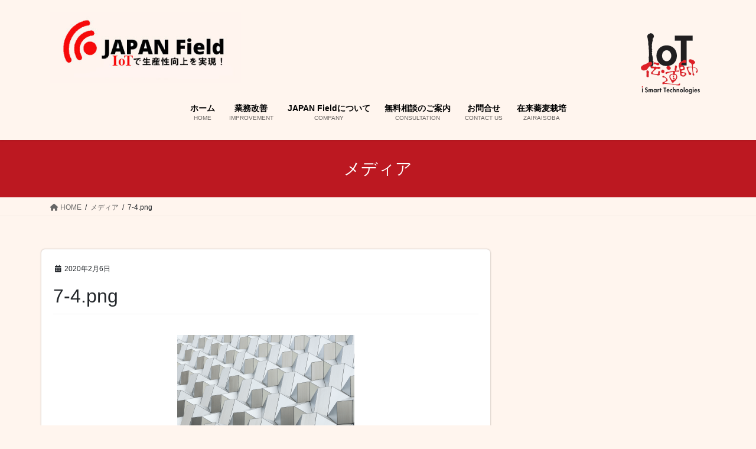

--- FILE ---
content_type: text/html; charset=UTF-8
request_url: https://japan-field.com/7-4-png/
body_size: 15083
content:
<!DOCTYPE html>
<html dir="ltr" lang="ja" prefix="og: https://ogp.me/ns#">
<head>
<meta charset="utf-8">
<meta http-equiv="X-UA-Compatible" content="IE=edge">
<meta name="viewport" content="width=device-width, initial-scale=1">
<!-- Google tag (gtag.js) --><script async src="https://www.googletagmanager.com/gtag/js?id=G-HP8ZXYSWT0"></script><script>window.dataLayer = window.dataLayer || [];function gtag(){dataLayer.push(arguments);}gtag('js', new Date());gtag('config', 'G-HP8ZXYSWT0');gtag('config', 'UA-162724143-1');</script>
<title>7-4.png | ジャパンフィールド</title>

		<!-- All in One SEO 4.9.3 - aioseo.com -->
	<meta name="description" content="BLOCK IAMGE" />
	<meta name="robots" content="max-snippet:-1, max-image-preview:large, max-video-preview:-1" />
	<meta name="author" content="mmsp"/>
	<link rel="canonical" href="https://japan-field.com/7-4-png/" />
	<meta name="generator" content="All in One SEO (AIOSEO) 4.9.3" />
		<meta property="og:locale" content="ja_JP" />
		<meta property="og:site_name" content="ジャパンフィールド | DXと業務改善のエキスパート" />
		<meta property="og:type" content="article" />
		<meta property="og:title" content="7-4.png | ジャパンフィールド" />
		<meta property="og:url" content="https://japan-field.com/7-4-png/" />
		<meta property="article:published_time" content="2020-02-05T15:55:54+00:00" />
		<meta property="article:modified_time" content="2020-04-03T12:27:28+00:00" />
		<meta name="twitter:card" content="summary" />
		<meta name="twitter:title" content="7-4.png | ジャパンフィールド" />
		<script type="application/ld+json" class="aioseo-schema">
			{"@context":"https:\/\/schema.org","@graph":[{"@type":"BreadcrumbList","@id":"https:\/\/japan-field.com\/7-4-png\/#breadcrumblist","itemListElement":[{"@type":"ListItem","@id":"https:\/\/japan-field.com#listItem","position":1,"name":"\u30db\u30fc\u30e0","item":"https:\/\/japan-field.com","nextItem":{"@type":"ListItem","@id":"https:\/\/japan-field.com\/7-4-png\/#listItem","name":"7-4.png"}},{"@type":"ListItem","@id":"https:\/\/japan-field.com\/7-4-png\/#listItem","position":2,"name":"7-4.png","previousItem":{"@type":"ListItem","@id":"https:\/\/japan-field.com#listItem","name":"\u30db\u30fc\u30e0"}}]},{"@type":"ItemPage","@id":"https:\/\/japan-field.com\/7-4-png\/#itempage","url":"https:\/\/japan-field.com\/7-4-png\/","name":"7-4.png | \u30b8\u30e3\u30d1\u30f3\u30d5\u30a3\u30fc\u30eb\u30c9","description":"BLOCK IAMGE","inLanguage":"ja","isPartOf":{"@id":"https:\/\/japan-field.com\/#website"},"breadcrumb":{"@id":"https:\/\/japan-field.com\/7-4-png\/#breadcrumblist"},"author":{"@id":"https:\/\/japan-field.com\/author\/mmsp\/#author"},"creator":{"@id":"https:\/\/japan-field.com\/author\/mmsp\/#author"},"datePublished":"2020-02-06T00:55:54+09:00","dateModified":"2020-04-03T21:27:28+09:00"},{"@type":"Person","@id":"https:\/\/japan-field.com\/#person","name":"mmsp"},{"@type":"Person","@id":"https:\/\/japan-field.com\/author\/mmsp\/#author","url":"https:\/\/japan-field.com\/author\/mmsp\/","name":"mmsp"},{"@type":"WebSite","@id":"https:\/\/japan-field.com\/#website","url":"https:\/\/japan-field.com\/","name":"\u30b8\u30e3\u30d1\u30f3\u30d5\u30a3\u30fc\u30eb\u30c9","description":"DX\u3068\u696d\u52d9\u6539\u5584\u306e\u30a8\u30ad\u30b9\u30d1\u30fc\u30c8","inLanguage":"ja","publisher":{"@id":"https:\/\/japan-field.com\/#person"}}]}
		</script>
		<!-- All in One SEO -->

<link rel="alternate" type="application/rss+xml" title="ジャパンフィールド &raquo; フィード" href="https://japan-field.com/feed/" />
<link rel="alternate" type="application/rss+xml" title="ジャパンフィールド &raquo; コメントフィード" href="https://japan-field.com/comments/feed/" />
<link rel="alternate" title="oEmbed (JSON)" type="application/json+oembed" href="https://japan-field.com/wp-json/oembed/1.0/embed?url=https%3A%2F%2Fjapan-field.com%2F7-4-png%2F" />
<link rel="alternate" title="oEmbed (XML)" type="text/xml+oembed" href="https://japan-field.com/wp-json/oembed/1.0/embed?url=https%3A%2F%2Fjapan-field.com%2F7-4-png%2F&#038;format=xml" />
<meta name="description" content="BLOCK IAMGE" /><style id='wp-img-auto-sizes-contain-inline-css' type='text/css'>
img:is([sizes=auto i],[sizes^="auto," i]){contain-intrinsic-size:3000px 1500px}
/*# sourceURL=wp-img-auto-sizes-contain-inline-css */
</style>
<link rel='stylesheet' id='vkExUnit_common_style-css' href='https://japan-field.com/wp-content/plugins/vk-all-in-one-expansion-unit/assets/css/vkExUnit_style.css?ver=9.113.0.1' type='text/css' media='all' />
<style id='vkExUnit_common_style-inline-css' type='text/css'>
.grecaptcha-badge{bottom: 85px !important;}
:root {--ver_page_top_button_url:url(https://japan-field.com/wp-content/plugins/vk-all-in-one-expansion-unit/assets/images/to-top-btn-icon.svg);}@font-face {font-weight: normal;font-style: normal;font-family: "vk_sns";src: url("https://japan-field.com/wp-content/plugins/vk-all-in-one-expansion-unit/inc/sns/icons/fonts/vk_sns.eot?-bq20cj");src: url("https://japan-field.com/wp-content/plugins/vk-all-in-one-expansion-unit/inc/sns/icons/fonts/vk_sns.eot?#iefix-bq20cj") format("embedded-opentype"),url("https://japan-field.com/wp-content/plugins/vk-all-in-one-expansion-unit/inc/sns/icons/fonts/vk_sns.woff?-bq20cj") format("woff"),url("https://japan-field.com/wp-content/plugins/vk-all-in-one-expansion-unit/inc/sns/icons/fonts/vk_sns.ttf?-bq20cj") format("truetype"),url("https://japan-field.com/wp-content/plugins/vk-all-in-one-expansion-unit/inc/sns/icons/fonts/vk_sns.svg?-bq20cj#vk_sns") format("svg");}
.veu_promotion-alert__content--text {border: 1px solid rgba(0,0,0,0.125);padding: 0.5em 1em;border-radius: var(--vk-size-radius);margin-bottom: var(--vk-margin-block-bottom);font-size: 0.875rem;}/* Alert Content部分に段落タグを入れた場合に最後の段落の余白を0にする */.veu_promotion-alert__content--text p:last-of-type{margin-bottom:0;margin-top: 0;}
/*# sourceURL=vkExUnit_common_style-inline-css */
</style>
<style id='wp-emoji-styles-inline-css' type='text/css'>

	img.wp-smiley, img.emoji {
		display: inline !important;
		border: none !important;
		box-shadow: none !important;
		height: 1em !important;
		width: 1em !important;
		margin: 0 0.07em !important;
		vertical-align: -0.1em !important;
		background: none !important;
		padding: 0 !important;
	}
/*# sourceURL=wp-emoji-styles-inline-css */
</style>
<link rel='stylesheet' id='wp-block-library-css' href='https://japan-field.com/wp-includes/css/dist/block-library/style.min.css?ver=6.9' type='text/css' media='all' />
<style id='wp-block-library-inline-css' type='text/css'>
.vk-cols--reverse{flex-direction:row-reverse}.vk-cols--hasbtn{margin-bottom:0}.vk-cols--hasbtn>.row>.vk_gridColumn_item,.vk-cols--hasbtn>.wp-block-column{position:relative;padding-bottom:3em}.vk-cols--hasbtn>.row>.vk_gridColumn_item>.wp-block-buttons,.vk-cols--hasbtn>.row>.vk_gridColumn_item>.vk_button,.vk-cols--hasbtn>.wp-block-column>.wp-block-buttons,.vk-cols--hasbtn>.wp-block-column>.vk_button{position:absolute;bottom:0;width:100%}.vk-cols--fit.wp-block-columns{gap:0}.vk-cols--fit.wp-block-columns,.vk-cols--fit.wp-block-columns:not(.is-not-stacked-on-mobile){margin-top:0;margin-bottom:0;justify-content:space-between}.vk-cols--fit.wp-block-columns>.wp-block-column *:last-child,.vk-cols--fit.wp-block-columns:not(.is-not-stacked-on-mobile)>.wp-block-column *:last-child{margin-bottom:0}.vk-cols--fit.wp-block-columns>.wp-block-column>.wp-block-cover,.vk-cols--fit.wp-block-columns:not(.is-not-stacked-on-mobile)>.wp-block-column>.wp-block-cover{margin-top:0}.vk-cols--fit.wp-block-columns.has-background,.vk-cols--fit.wp-block-columns:not(.is-not-stacked-on-mobile).has-background{padding:0}@media(max-width: 599px){.vk-cols--fit.wp-block-columns:not(.has-background)>.wp-block-column:not(.has-background),.vk-cols--fit.wp-block-columns:not(.is-not-stacked-on-mobile):not(.has-background)>.wp-block-column:not(.has-background){padding-left:0 !important;padding-right:0 !important}}@media(min-width: 782px){.vk-cols--fit.wp-block-columns .block-editor-block-list__block.wp-block-column:not(:first-child),.vk-cols--fit.wp-block-columns>.wp-block-column:not(:first-child),.vk-cols--fit.wp-block-columns:not(.is-not-stacked-on-mobile) .block-editor-block-list__block.wp-block-column:not(:first-child),.vk-cols--fit.wp-block-columns:not(.is-not-stacked-on-mobile)>.wp-block-column:not(:first-child){margin-left:0}}@media(min-width: 600px)and (max-width: 781px){.vk-cols--fit.wp-block-columns .wp-block-column:nth-child(2n),.vk-cols--fit.wp-block-columns:not(.is-not-stacked-on-mobile) .wp-block-column:nth-child(2n){margin-left:0}.vk-cols--fit.wp-block-columns .wp-block-column:not(:only-child),.vk-cols--fit.wp-block-columns:not(.is-not-stacked-on-mobile) .wp-block-column:not(:only-child){flex-basis:50% !important}}.vk-cols--fit--gap1.wp-block-columns{gap:1px}@media(min-width: 600px)and (max-width: 781px){.vk-cols--fit--gap1.wp-block-columns .wp-block-column:not(:only-child){flex-basis:calc(50% - 1px) !important}}.vk-cols--fit.vk-cols--grid>.block-editor-block-list__block,.vk-cols--fit.vk-cols--grid>.wp-block-column,.vk-cols--fit.vk-cols--grid:not(.is-not-stacked-on-mobile)>.block-editor-block-list__block,.vk-cols--fit.vk-cols--grid:not(.is-not-stacked-on-mobile)>.wp-block-column{flex-basis:50%;box-sizing:border-box}@media(max-width: 599px){.vk-cols--fit.vk-cols--grid.vk-cols--grid--alignfull>.wp-block-column:nth-child(2)>.wp-block-cover,.vk-cols--fit.vk-cols--grid.vk-cols--grid--alignfull>.wp-block-column:nth-child(2)>.vk_outer,.vk-cols--fit.vk-cols--grid:not(.is-not-stacked-on-mobile).vk-cols--grid--alignfull>.wp-block-column:nth-child(2)>.wp-block-cover,.vk-cols--fit.vk-cols--grid:not(.is-not-stacked-on-mobile).vk-cols--grid--alignfull>.wp-block-column:nth-child(2)>.vk_outer{width:100vw;margin-right:calc((100% - 100vw)/2);margin-left:calc((100% - 100vw)/2)}}@media(min-width: 600px){.vk-cols--fit.vk-cols--grid.vk-cols--grid--alignfull>.wp-block-column:nth-child(2)>.wp-block-cover,.vk-cols--fit.vk-cols--grid.vk-cols--grid--alignfull>.wp-block-column:nth-child(2)>.vk_outer,.vk-cols--fit.vk-cols--grid:not(.is-not-stacked-on-mobile).vk-cols--grid--alignfull>.wp-block-column:nth-child(2)>.wp-block-cover,.vk-cols--fit.vk-cols--grid:not(.is-not-stacked-on-mobile).vk-cols--grid--alignfull>.wp-block-column:nth-child(2)>.vk_outer{margin-right:calc(100% - 50vw);width:50vw}}@media(min-width: 600px){.vk-cols--fit.vk-cols--grid.vk-cols--grid--alignfull.vk-cols--reverse>.wp-block-column,.vk-cols--fit.vk-cols--grid:not(.is-not-stacked-on-mobile).vk-cols--grid--alignfull.vk-cols--reverse>.wp-block-column{margin-left:0;margin-right:0}.vk-cols--fit.vk-cols--grid.vk-cols--grid--alignfull.vk-cols--reverse>.wp-block-column:nth-child(2)>.wp-block-cover,.vk-cols--fit.vk-cols--grid.vk-cols--grid--alignfull.vk-cols--reverse>.wp-block-column:nth-child(2)>.vk_outer,.vk-cols--fit.vk-cols--grid:not(.is-not-stacked-on-mobile).vk-cols--grid--alignfull.vk-cols--reverse>.wp-block-column:nth-child(2)>.wp-block-cover,.vk-cols--fit.vk-cols--grid:not(.is-not-stacked-on-mobile).vk-cols--grid--alignfull.vk-cols--reverse>.wp-block-column:nth-child(2)>.vk_outer{margin-left:calc(100% - 50vw)}}.vk-cols--menu h2,.vk-cols--menu h3,.vk-cols--menu h4,.vk-cols--menu h5{margin-bottom:.2em;text-shadow:#000 0 0 10px}.vk-cols--menu h2:first-child,.vk-cols--menu h3:first-child,.vk-cols--menu h4:first-child,.vk-cols--menu h5:first-child{margin-top:0}.vk-cols--menu p{margin-bottom:1rem;text-shadow:#000 0 0 10px}.vk-cols--menu .wp-block-cover__inner-container:last-child{margin-bottom:0}.vk-cols--fitbnrs .wp-block-column .wp-block-cover:hover img{filter:unset}.vk-cols--fitbnrs .wp-block-column .wp-block-cover:hover{background-color:unset}.vk-cols--fitbnrs .wp-block-column .wp-block-cover:hover .wp-block-cover__image-background{filter:unset !important}.vk-cols--fitbnrs .wp-block-cover .wp-block-cover__inner-container{position:absolute;height:100%;width:100%}.vk-cols--fitbnrs .vk_button{height:100%;margin:0}.vk-cols--fitbnrs .vk_button .vk_button_btn,.vk-cols--fitbnrs .vk_button .btn{height:100%;width:100%;border:none;box-shadow:none;background-color:unset !important;transition:unset}.vk-cols--fitbnrs .vk_button .vk_button_btn:hover,.vk-cols--fitbnrs .vk_button .btn:hover{transition:unset}.vk-cols--fitbnrs .vk_button .vk_button_btn:after,.vk-cols--fitbnrs .vk_button .btn:after{border:none}.vk-cols--fitbnrs .vk_button .vk_button_link_txt{width:100%;position:absolute;top:50%;left:50%;transform:translateY(-50%) translateX(-50%);font-size:2rem;text-shadow:#000 0 0 10px}.vk-cols--fitbnrs .vk_button .vk_button_link_subCaption{width:100%;position:absolute;top:calc(50% + 2.2em);left:50%;transform:translateY(-50%) translateX(-50%);text-shadow:#000 0 0 10px}@media(min-width: 992px){.vk-cols--media.wp-block-columns{gap:3rem}}.vk-fit-map figure{margin-bottom:0}.vk-fit-map iframe{position:relative;margin-bottom:0;display:block;max-height:400px;width:100vw}.vk-fit-map:is(.alignfull,.alignwide) div{max-width:100%}.vk-table--th--width25 :where(tr>*:first-child){width:25%}.vk-table--th--width30 :where(tr>*:first-child){width:30%}.vk-table--th--width35 :where(tr>*:first-child){width:35%}.vk-table--th--width40 :where(tr>*:first-child){width:40%}.vk-table--th--bg-bright :where(tr>*:first-child){background-color:var(--wp--preset--color--bg-secondary, rgba(0, 0, 0, 0.05))}@media(max-width: 599px){.vk-table--mobile-block :is(th,td){width:100%;display:block}.vk-table--mobile-block.wp-block-table table :is(th,td){border-top:none}}.vk-table--width--th25 :where(tr>*:first-child){width:25%}.vk-table--width--th30 :where(tr>*:first-child){width:30%}.vk-table--width--th35 :where(tr>*:first-child){width:35%}.vk-table--width--th40 :where(tr>*:first-child){width:40%}.no-margin{margin:0}@media(max-width: 599px){.wp-block-image.vk-aligncenter--mobile>.alignright{float:none;margin-left:auto;margin-right:auto}.vk-no-padding-horizontal--mobile{padding-left:0 !important;padding-right:0 !important}}
/* VK Color Palettes */

/*# sourceURL=wp-block-library-inline-css */
</style><style id='wp-block-heading-inline-css' type='text/css'>
h1:where(.wp-block-heading).has-background,h2:where(.wp-block-heading).has-background,h3:where(.wp-block-heading).has-background,h4:where(.wp-block-heading).has-background,h5:where(.wp-block-heading).has-background,h6:where(.wp-block-heading).has-background{padding:1.25em 2.375em}h1.has-text-align-left[style*=writing-mode]:where([style*=vertical-lr]),h1.has-text-align-right[style*=writing-mode]:where([style*=vertical-rl]),h2.has-text-align-left[style*=writing-mode]:where([style*=vertical-lr]),h2.has-text-align-right[style*=writing-mode]:where([style*=vertical-rl]),h3.has-text-align-left[style*=writing-mode]:where([style*=vertical-lr]),h3.has-text-align-right[style*=writing-mode]:where([style*=vertical-rl]),h4.has-text-align-left[style*=writing-mode]:where([style*=vertical-lr]),h4.has-text-align-right[style*=writing-mode]:where([style*=vertical-rl]),h5.has-text-align-left[style*=writing-mode]:where([style*=vertical-lr]),h5.has-text-align-right[style*=writing-mode]:where([style*=vertical-rl]),h6.has-text-align-left[style*=writing-mode]:where([style*=vertical-lr]),h6.has-text-align-right[style*=writing-mode]:where([style*=vertical-rl]){rotate:180deg}
/*# sourceURL=https://japan-field.com/wp-includes/blocks/heading/style.min.css */
</style>
<style id='wp-block-columns-inline-css' type='text/css'>
.wp-block-columns{box-sizing:border-box;display:flex;flex-wrap:wrap!important}@media (min-width:782px){.wp-block-columns{flex-wrap:nowrap!important}}.wp-block-columns{align-items:normal!important}.wp-block-columns.are-vertically-aligned-top{align-items:flex-start}.wp-block-columns.are-vertically-aligned-center{align-items:center}.wp-block-columns.are-vertically-aligned-bottom{align-items:flex-end}@media (max-width:781px){.wp-block-columns:not(.is-not-stacked-on-mobile)>.wp-block-column{flex-basis:100%!important}}@media (min-width:782px){.wp-block-columns:not(.is-not-stacked-on-mobile)>.wp-block-column{flex-basis:0;flex-grow:1}.wp-block-columns:not(.is-not-stacked-on-mobile)>.wp-block-column[style*=flex-basis]{flex-grow:0}}.wp-block-columns.is-not-stacked-on-mobile{flex-wrap:nowrap!important}.wp-block-columns.is-not-stacked-on-mobile>.wp-block-column{flex-basis:0;flex-grow:1}.wp-block-columns.is-not-stacked-on-mobile>.wp-block-column[style*=flex-basis]{flex-grow:0}:where(.wp-block-columns){margin-bottom:1.75em}:where(.wp-block-columns.has-background){padding:1.25em 2.375em}.wp-block-column{flex-grow:1;min-width:0;overflow-wrap:break-word;word-break:break-word}.wp-block-column.is-vertically-aligned-top{align-self:flex-start}.wp-block-column.is-vertically-aligned-center{align-self:center}.wp-block-column.is-vertically-aligned-bottom{align-self:flex-end}.wp-block-column.is-vertically-aligned-stretch{align-self:stretch}.wp-block-column.is-vertically-aligned-bottom,.wp-block-column.is-vertically-aligned-center,.wp-block-column.is-vertically-aligned-top{width:100%}
/*# sourceURL=https://japan-field.com/wp-includes/blocks/columns/style.min.css */
</style>
<style id='wp-block-group-inline-css' type='text/css'>
.wp-block-group{box-sizing:border-box}:where(.wp-block-group.wp-block-group-is-layout-constrained){position:relative}
/*# sourceURL=https://japan-field.com/wp-includes/blocks/group/style.min.css */
</style>
<style id='global-styles-inline-css' type='text/css'>
:root{--wp--preset--aspect-ratio--square: 1;--wp--preset--aspect-ratio--4-3: 4/3;--wp--preset--aspect-ratio--3-4: 3/4;--wp--preset--aspect-ratio--3-2: 3/2;--wp--preset--aspect-ratio--2-3: 2/3;--wp--preset--aspect-ratio--16-9: 16/9;--wp--preset--aspect-ratio--9-16: 9/16;--wp--preset--color--black: #000000;--wp--preset--color--cyan-bluish-gray: #abb8c3;--wp--preset--color--white: #ffffff;--wp--preset--color--pale-pink: #f78da7;--wp--preset--color--vivid-red: #cf2e2e;--wp--preset--color--luminous-vivid-orange: #ff6900;--wp--preset--color--luminous-vivid-amber: #fcb900;--wp--preset--color--light-green-cyan: #7bdcb5;--wp--preset--color--vivid-green-cyan: #00d084;--wp--preset--color--pale-cyan-blue: #8ed1fc;--wp--preset--color--vivid-cyan-blue: #0693e3;--wp--preset--color--vivid-purple: #9b51e0;--wp--preset--gradient--vivid-cyan-blue-to-vivid-purple: linear-gradient(135deg,rgb(6,147,227) 0%,rgb(155,81,224) 100%);--wp--preset--gradient--light-green-cyan-to-vivid-green-cyan: linear-gradient(135deg,rgb(122,220,180) 0%,rgb(0,208,130) 100%);--wp--preset--gradient--luminous-vivid-amber-to-luminous-vivid-orange: linear-gradient(135deg,rgb(252,185,0) 0%,rgb(255,105,0) 100%);--wp--preset--gradient--luminous-vivid-orange-to-vivid-red: linear-gradient(135deg,rgb(255,105,0) 0%,rgb(207,46,46) 100%);--wp--preset--gradient--very-light-gray-to-cyan-bluish-gray: linear-gradient(135deg,rgb(238,238,238) 0%,rgb(169,184,195) 100%);--wp--preset--gradient--cool-to-warm-spectrum: linear-gradient(135deg,rgb(74,234,220) 0%,rgb(151,120,209) 20%,rgb(207,42,186) 40%,rgb(238,44,130) 60%,rgb(251,105,98) 80%,rgb(254,248,76) 100%);--wp--preset--gradient--blush-light-purple: linear-gradient(135deg,rgb(255,206,236) 0%,rgb(152,150,240) 100%);--wp--preset--gradient--blush-bordeaux: linear-gradient(135deg,rgb(254,205,165) 0%,rgb(254,45,45) 50%,rgb(107,0,62) 100%);--wp--preset--gradient--luminous-dusk: linear-gradient(135deg,rgb(255,203,112) 0%,rgb(199,81,192) 50%,rgb(65,88,208) 100%);--wp--preset--gradient--pale-ocean: linear-gradient(135deg,rgb(255,245,203) 0%,rgb(182,227,212) 50%,rgb(51,167,181) 100%);--wp--preset--gradient--electric-grass: linear-gradient(135deg,rgb(202,248,128) 0%,rgb(113,206,126) 100%);--wp--preset--gradient--midnight: linear-gradient(135deg,rgb(2,3,129) 0%,rgb(40,116,252) 100%);--wp--preset--font-size--small: 13px;--wp--preset--font-size--medium: 20px;--wp--preset--font-size--large: 36px;--wp--preset--font-size--x-large: 42px;--wp--preset--spacing--20: 0.44rem;--wp--preset--spacing--30: 0.67rem;--wp--preset--spacing--40: 1rem;--wp--preset--spacing--50: 1.5rem;--wp--preset--spacing--60: 2.25rem;--wp--preset--spacing--70: 3.38rem;--wp--preset--spacing--80: 5.06rem;--wp--preset--shadow--natural: 6px 6px 9px rgba(0, 0, 0, 0.2);--wp--preset--shadow--deep: 12px 12px 50px rgba(0, 0, 0, 0.4);--wp--preset--shadow--sharp: 6px 6px 0px rgba(0, 0, 0, 0.2);--wp--preset--shadow--outlined: 6px 6px 0px -3px rgb(255, 255, 255), 6px 6px rgb(0, 0, 0);--wp--preset--shadow--crisp: 6px 6px 0px rgb(0, 0, 0);}:where(.is-layout-flex){gap: 0.5em;}:where(.is-layout-grid){gap: 0.5em;}body .is-layout-flex{display: flex;}.is-layout-flex{flex-wrap: wrap;align-items: center;}.is-layout-flex > :is(*, div){margin: 0;}body .is-layout-grid{display: grid;}.is-layout-grid > :is(*, div){margin: 0;}:where(.wp-block-columns.is-layout-flex){gap: 2em;}:where(.wp-block-columns.is-layout-grid){gap: 2em;}:where(.wp-block-post-template.is-layout-flex){gap: 1.25em;}:where(.wp-block-post-template.is-layout-grid){gap: 1.25em;}.has-black-color{color: var(--wp--preset--color--black) !important;}.has-cyan-bluish-gray-color{color: var(--wp--preset--color--cyan-bluish-gray) !important;}.has-white-color{color: var(--wp--preset--color--white) !important;}.has-pale-pink-color{color: var(--wp--preset--color--pale-pink) !important;}.has-vivid-red-color{color: var(--wp--preset--color--vivid-red) !important;}.has-luminous-vivid-orange-color{color: var(--wp--preset--color--luminous-vivid-orange) !important;}.has-luminous-vivid-amber-color{color: var(--wp--preset--color--luminous-vivid-amber) !important;}.has-light-green-cyan-color{color: var(--wp--preset--color--light-green-cyan) !important;}.has-vivid-green-cyan-color{color: var(--wp--preset--color--vivid-green-cyan) !important;}.has-pale-cyan-blue-color{color: var(--wp--preset--color--pale-cyan-blue) !important;}.has-vivid-cyan-blue-color{color: var(--wp--preset--color--vivid-cyan-blue) !important;}.has-vivid-purple-color{color: var(--wp--preset--color--vivid-purple) !important;}.has-black-background-color{background-color: var(--wp--preset--color--black) !important;}.has-cyan-bluish-gray-background-color{background-color: var(--wp--preset--color--cyan-bluish-gray) !important;}.has-white-background-color{background-color: var(--wp--preset--color--white) !important;}.has-pale-pink-background-color{background-color: var(--wp--preset--color--pale-pink) !important;}.has-vivid-red-background-color{background-color: var(--wp--preset--color--vivid-red) !important;}.has-luminous-vivid-orange-background-color{background-color: var(--wp--preset--color--luminous-vivid-orange) !important;}.has-luminous-vivid-amber-background-color{background-color: var(--wp--preset--color--luminous-vivid-amber) !important;}.has-light-green-cyan-background-color{background-color: var(--wp--preset--color--light-green-cyan) !important;}.has-vivid-green-cyan-background-color{background-color: var(--wp--preset--color--vivid-green-cyan) !important;}.has-pale-cyan-blue-background-color{background-color: var(--wp--preset--color--pale-cyan-blue) !important;}.has-vivid-cyan-blue-background-color{background-color: var(--wp--preset--color--vivid-cyan-blue) !important;}.has-vivid-purple-background-color{background-color: var(--wp--preset--color--vivid-purple) !important;}.has-black-border-color{border-color: var(--wp--preset--color--black) !important;}.has-cyan-bluish-gray-border-color{border-color: var(--wp--preset--color--cyan-bluish-gray) !important;}.has-white-border-color{border-color: var(--wp--preset--color--white) !important;}.has-pale-pink-border-color{border-color: var(--wp--preset--color--pale-pink) !important;}.has-vivid-red-border-color{border-color: var(--wp--preset--color--vivid-red) !important;}.has-luminous-vivid-orange-border-color{border-color: var(--wp--preset--color--luminous-vivid-orange) !important;}.has-luminous-vivid-amber-border-color{border-color: var(--wp--preset--color--luminous-vivid-amber) !important;}.has-light-green-cyan-border-color{border-color: var(--wp--preset--color--light-green-cyan) !important;}.has-vivid-green-cyan-border-color{border-color: var(--wp--preset--color--vivid-green-cyan) !important;}.has-pale-cyan-blue-border-color{border-color: var(--wp--preset--color--pale-cyan-blue) !important;}.has-vivid-cyan-blue-border-color{border-color: var(--wp--preset--color--vivid-cyan-blue) !important;}.has-vivid-purple-border-color{border-color: var(--wp--preset--color--vivid-purple) !important;}.has-vivid-cyan-blue-to-vivid-purple-gradient-background{background: var(--wp--preset--gradient--vivid-cyan-blue-to-vivid-purple) !important;}.has-light-green-cyan-to-vivid-green-cyan-gradient-background{background: var(--wp--preset--gradient--light-green-cyan-to-vivid-green-cyan) !important;}.has-luminous-vivid-amber-to-luminous-vivid-orange-gradient-background{background: var(--wp--preset--gradient--luminous-vivid-amber-to-luminous-vivid-orange) !important;}.has-luminous-vivid-orange-to-vivid-red-gradient-background{background: var(--wp--preset--gradient--luminous-vivid-orange-to-vivid-red) !important;}.has-very-light-gray-to-cyan-bluish-gray-gradient-background{background: var(--wp--preset--gradient--very-light-gray-to-cyan-bluish-gray) !important;}.has-cool-to-warm-spectrum-gradient-background{background: var(--wp--preset--gradient--cool-to-warm-spectrum) !important;}.has-blush-light-purple-gradient-background{background: var(--wp--preset--gradient--blush-light-purple) !important;}.has-blush-bordeaux-gradient-background{background: var(--wp--preset--gradient--blush-bordeaux) !important;}.has-luminous-dusk-gradient-background{background: var(--wp--preset--gradient--luminous-dusk) !important;}.has-pale-ocean-gradient-background{background: var(--wp--preset--gradient--pale-ocean) !important;}.has-electric-grass-gradient-background{background: var(--wp--preset--gradient--electric-grass) !important;}.has-midnight-gradient-background{background: var(--wp--preset--gradient--midnight) !important;}.has-small-font-size{font-size: var(--wp--preset--font-size--small) !important;}.has-medium-font-size{font-size: var(--wp--preset--font-size--medium) !important;}.has-large-font-size{font-size: var(--wp--preset--font-size--large) !important;}.has-x-large-font-size{font-size: var(--wp--preset--font-size--x-large) !important;}
:where(.wp-block-columns.is-layout-flex){gap: 2em;}:where(.wp-block-columns.is-layout-grid){gap: 2em;}
/*# sourceURL=global-styles-inline-css */
</style>
<style id='core-block-supports-inline-css' type='text/css'>
.wp-container-core-columns-is-layout-9d6595d7{flex-wrap:nowrap;}
/*# sourceURL=core-block-supports-inline-css */
</style>

<style id='classic-theme-styles-inline-css' type='text/css'>
/*! This file is auto-generated */
.wp-block-button__link{color:#fff;background-color:#32373c;border-radius:9999px;box-shadow:none;text-decoration:none;padding:calc(.667em + 2px) calc(1.333em + 2px);font-size:1.125em}.wp-block-file__button{background:#32373c;color:#fff;text-decoration:none}
/*# sourceURL=/wp-includes/css/classic-themes.min.css */
</style>
<link rel='stylesheet' id='vk-swiper-style-css' href='https://japan-field.com/wp-content/plugins/vk-blocks/vendor/vektor-inc/vk-swiper/src/assets/css/swiper-bundle.min.css?ver=11.0.2' type='text/css' media='all' />
<link rel='stylesheet' id='bootstrap-4-style-css' href='https://japan-field.com/wp-content/themes/lightning/_g2/library/bootstrap-4/css/bootstrap.min.css?ver=4.5.0' type='text/css' media='all' />
<link rel='stylesheet' id='lightning-common-style-css' href='https://japan-field.com/wp-content/themes/lightning/_g2/assets/css/common.css?ver=15.32.1' type='text/css' media='all' />
<style id='lightning-common-style-inline-css' type='text/css'>
/* vk-mobile-nav */:root {--vk-mobile-nav-menu-btn-bg-src: url("https://japan-field.com/wp-content/themes/lightning/_g2/inc/vk-mobile-nav/package/images/vk-menu-btn-black.svg");--vk-mobile-nav-menu-btn-close-bg-src: url("https://japan-field.com/wp-content/themes/lightning/_g2/inc/vk-mobile-nav/package/images/vk-menu-close-black.svg");--vk-menu-acc-icon-open-black-bg-src: url("https://japan-field.com/wp-content/themes/lightning/_g2/inc/vk-mobile-nav/package/images/vk-menu-acc-icon-open-black.svg");--vk-menu-acc-icon-open-white-bg-src: url("https://japan-field.com/wp-content/themes/lightning/_g2/inc/vk-mobile-nav/package/images/vk-menu-acc-icon-open-white.svg");--vk-menu-acc-icon-close-black-bg-src: url("https://japan-field.com/wp-content/themes/lightning/_g2/inc/vk-mobile-nav/package/images/vk-menu-close-black.svg");--vk-menu-acc-icon-close-white-bg-src: url("https://japan-field.com/wp-content/themes/lightning/_g2/inc/vk-mobile-nav/package/images/vk-menu-close-white.svg");}
/*# sourceURL=lightning-common-style-inline-css */
</style>
<link rel='stylesheet' id='lightning-design-style-css' href='https://japan-field.com/wp-content/themes/lightning/_g2/design-skin/origin2/css/style.css?ver=15.32.1' type='text/css' media='all' />
<style id='lightning-design-style-inline-css' type='text/css'>
:root {--color-key:#bc1821;--wp--preset--color--vk-color-primary:#bc1821;--color-key-dark:#bc030d;}
/* ltg common custom */:root {--vk-menu-acc-btn-border-color:#333;--vk-color-primary:#bc1821;--vk-color-primary-dark:#bc030d;--vk-color-primary-vivid:#cf1a24;--color-key:#bc1821;--wp--preset--color--vk-color-primary:#bc1821;--color-key-dark:#bc030d;}.veu_color_txt_key { color:#bc030d ; }.veu_color_bg_key { background-color:#bc030d ; }.veu_color_border_key { border-color:#bc030d ; }.btn-default { border-color:#bc1821;color:#bc1821;}.btn-default:focus,.btn-default:hover { border-color:#bc1821;background-color: #bc1821; }.wp-block-search__button,.btn-primary { background-color:#bc1821;border-color:#bc030d; }.wp-block-search__button:focus,.wp-block-search__button:hover,.btn-primary:not(:disabled):not(.disabled):active,.btn-primary:focus,.btn-primary:hover { background-color:#bc030d;border-color:#bc1821; }.btn-outline-primary { color : #bc1821 ; border-color:#bc1821; }.btn-outline-primary:not(:disabled):not(.disabled):active,.btn-outline-primary:focus,.btn-outline-primary:hover { color : #fff; background-color:#bc1821;border-color:#bc030d; }a { color:#337ab7; }/* sidebar child menu display */.localNav ul ul.children{ display:none; }.localNav ul li.current_page_ancestor ul.children,.localNav ul li.current_page_item ul.children,.localNav ul li.current-cat ul.children{ display:block; }/* ExUnit widget ( child page list widget and so on ) */.localNavi ul.children{ display:none; }.localNavi li.current_page_ancestor ul.children,.localNavi li.current_page_item ul.children,.localNavi li.current-cat ul.children{ display:block; }
.tagcloud a:before { font-family: "Font Awesome 5 Free";content: "\f02b";font-weight: bold; }
.media .media-body .media-heading a:hover { color:#bc1821; }@media (min-width: 768px){.gMenu > li:before,.gMenu > li.menu-item-has-children::after { border-bottom-color:#bc030d }.gMenu li li { background-color:#bc030d }.gMenu li li a:hover { background-color:#bc1821; }} /* @media (min-width: 768px) */.page-header { background-color:#bc1821; }h2,.mainSection-title { border-top-color:#bc1821; }h3:after,.subSection-title:after { border-bottom-color:#bc1821; }ul.page-numbers li span.page-numbers.current,.page-link dl .post-page-numbers.current { background-color:#bc1821; }.pager li > a { border-color:#bc1821;color:#bc1821;}.pager li > a:hover { background-color:#bc1821;color:#fff;}.siteFooter { border-top-color:#bc1821; }dt { border-left-color:#bc1821; }:root {--g_nav_main_acc_icon_open_url:url(https://japan-field.com/wp-content/themes/lightning/_g2/inc/vk-mobile-nav/package/images/vk-menu-acc-icon-open-black.svg);--g_nav_main_acc_icon_close_url: url(https://japan-field.com/wp-content/themes/lightning/_g2/inc/vk-mobile-nav/package/images/vk-menu-close-black.svg);--g_nav_sub_acc_icon_open_url: url(https://japan-field.com/wp-content/themes/lightning/_g2/inc/vk-mobile-nav/package/images/vk-menu-acc-icon-open-white.svg);--g_nav_sub_acc_icon_close_url: url(https://japan-field.com/wp-content/themes/lightning/_g2/inc/vk-mobile-nav/package/images/vk-menu-close-white.svg);}
/*# sourceURL=lightning-design-style-inline-css */
</style>
<link rel='stylesheet' id='vk-blocks-build-css-css' href='https://japan-field.com/wp-content/plugins/vk-blocks/build/block-build.css?ver=1.115.2.1' type='text/css' media='all' />
<style id='vk-blocks-build-css-inline-css' type='text/css'>

	:root {
		--vk_image-mask-circle: url(https://japan-field.com/wp-content/plugins/vk-blocks/inc/vk-blocks/images/circle.svg);
		--vk_image-mask-wave01: url(https://japan-field.com/wp-content/plugins/vk-blocks/inc/vk-blocks/images/wave01.svg);
		--vk_image-mask-wave02: url(https://japan-field.com/wp-content/plugins/vk-blocks/inc/vk-blocks/images/wave02.svg);
		--vk_image-mask-wave03: url(https://japan-field.com/wp-content/plugins/vk-blocks/inc/vk-blocks/images/wave03.svg);
		--vk_image-mask-wave04: url(https://japan-field.com/wp-content/plugins/vk-blocks/inc/vk-blocks/images/wave04.svg);
	}
	

	:root {

		--vk-balloon-border-width:1px;

		--vk-balloon-speech-offset:-12px;
	}
	

	:root {
		--vk_flow-arrow: url(https://japan-field.com/wp-content/plugins/vk-blocks/inc/vk-blocks/images/arrow_bottom.svg);
	}
	
/*# sourceURL=vk-blocks-build-css-inline-css */
</style>
<link rel='stylesheet' id='lightning-theme-style-css' href='https://japan-field.com/wp-content/themes/lightning-child/style.css?ver=15.32.1' type='text/css' media='all' />
<link rel='stylesheet' id='vk-font-awesome-css' href='https://japan-field.com/wp-content/themes/lightning/vendor/vektor-inc/font-awesome-versions/src/versions/6/css/all.min.css?ver=6.6.0' type='text/css' media='all' />
<link rel='stylesheet' id='cf7cf-style-css' href='https://japan-field.com/wp-content/plugins/cf7-conditional-fields/style.css?ver=2.6.5' type='text/css' media='all' />
<script type="text/javascript" src="https://japan-field.com/wp-includes/js/jquery/jquery.min.js?ver=3.7.1" id="jquery-core-js"></script>
<script type="text/javascript" src="https://japan-field.com/wp-includes/js/jquery/jquery-migrate.min.js?ver=3.4.1" id="jquery-migrate-js"></script>
<link rel="https://api.w.org/" href="https://japan-field.com/wp-json/" /><link rel="alternate" title="JSON" type="application/json" href="https://japan-field.com/wp-json/wp/v2/media/221" /><link rel="EditURI" type="application/rsd+xml" title="RSD" href="https://japan-field.com/xmlrpc.php?rsd" />
<meta name="generator" content="WordPress 6.9" />
<link rel='shortlink' href='https://japan-field.com/?p=221' />
<style id="lightning-color-custom-for-plugins" type="text/css">/* ltg theme common */.color_key_bg,.color_key_bg_hover:hover{background-color: #bc1821;}.color_key_txt,.color_key_txt_hover:hover{color: #bc1821;}.color_key_border,.color_key_border_hover:hover{border-color: #bc1821;}.color_key_dark_bg,.color_key_dark_bg_hover:hover{background-color: #bc030d;}.color_key_dark_txt,.color_key_dark_txt_hover:hover{color: #bc030d;}.color_key_dark_border,.color_key_dark_border_hover:hover{border-color: #bc030d;}</style><meta name="generator" content="Elementor 3.32.5; features: additional_custom_breakpoints; settings: css_print_method-external, google_font-enabled, font_display-auto">
			<style>
				.e-con.e-parent:nth-of-type(n+4):not(.e-lazyloaded):not(.e-no-lazyload),
				.e-con.e-parent:nth-of-type(n+4):not(.e-lazyloaded):not(.e-no-lazyload) * {
					background-image: none !important;
				}
				@media screen and (max-height: 1024px) {
					.e-con.e-parent:nth-of-type(n+3):not(.e-lazyloaded):not(.e-no-lazyload),
					.e-con.e-parent:nth-of-type(n+3):not(.e-lazyloaded):not(.e-no-lazyload) * {
						background-image: none !important;
					}
				}
				@media screen and (max-height: 640px) {
					.e-con.e-parent:nth-of-type(n+2):not(.e-lazyloaded):not(.e-no-lazyload),
					.e-con.e-parent:nth-of-type(n+2):not(.e-lazyloaded):not(.e-no-lazyload) * {
						background-image: none !important;
					}
				}
			</style>
			<style type="text/css" id="custom-background-css">
body.custom-background { background-color: #fff5ee; }
</style>
	<link rel="icon" href="https://japan-field.com/wp-content/uploads/2020/03/fav_jf3-150x150.png" sizes="32x32" />
<link rel="icon" href="https://japan-field.com/wp-content/uploads/2020/03/fav_jf3-300x300.png" sizes="192x192" />
<link rel="apple-touch-icon" href="https://japan-field.com/wp-content/uploads/2020/03/fav_jf3-300x300.png" />
<meta name="msapplication-TileImage" content="https://japan-field.com/wp-content/uploads/2020/03/fav_jf3-300x300.png" />
		<style type="text/css" id="wp-custom-css">
			/*スライダー1文字大きさ*/
.mini-content-container-1 .slide-text-title{
font-size:3.2vw;
	font-weight: bold;
}

.mini-content-container-1 .slide-text-caption{
	font-weight: bold;
font-size:2.2vw;
}
/*ヘッダーロゴ大きさ*/
.navbar-brand img {
max-height: 120px;
}
/*背景色*/
.siteHeader {
background: #fff5ee;
}

body {
background: #fff5ee;
}

ul.gMenu a {
background-color: #fff5ee;
color: #000 !important;
}
/*ヘッダーメニュ移動時背景色*/			
#gMenu_outer{			
	background-color:#fff5ee;		
}

/*白抜き*/

#main{
background: #fff;
padding: 20px;
border-radius: 6px;
box-shadow: 0 0 3px rgba(0,0,0,.3);
}

.postList{
background: #fff;
padding: 20px;
border-radius: 6px;
box-shadow: 0 0 3px rgba(0,0,0,.3);
}

.col-md-3{
background: #fff;
padding: 20px;
border-radius: 6px;
box-shadow: 0 0 3px rgba(0,0,0,.3);
}
/*サイドバー*/
.subSection.sideSection{
	background: #fff;
}
/*フッタークレジット削除*/
footer .copySection p:nth-child(2) {
    display:none !important;
    }
/*スライダー2文字大きさ*/
.mini-content-container-2 .slide-text-title{
font-size:3.2vw;
	font-weight: bold;
}

.mini-content-container-2 .slide-text-caption{
	font-weight: bold;
font-size:2.2vw;
}
/*スライダー3文字大きさ*/
.mini-content-container-3 .slide-text-title{
font-size:3.2vw;
	font-weight: bold;
}

.mini-content-container-3 .slide-text-caption{
	font-weight: bold;
font-size:2.2vw;
}
/*新着の本文削除 */
.media-body_excerpt{
	display:none!important;
}
/*ヘッダー加工*/
.header-addon {
	position: relative;
  top: 0;
  left: 1000px;
	   }
/* メニューをロゴの下に表示 */
@media (min-width: 992px) {
    .navbar-header {
        height: 40px;
    }
}
/* Origin II でロゴの下にメニューを配置＆双方中央揃えに */
@media (min-width: 992px) {

	.container.siteHeadContainer {
		display: flex;
		justify-content: space-between;
		flex-wrap: wrap;
	}

	.navbar-header {
		width: 100%;
		order: -1;
		float: none;
	}

	.siteHeader_logo {
		float: none;

	}

	.siteHeader_logo img {
		margin: 0 auto;
	}

	.gMenu_outer {
		width: 100%;
		order: 1;
		float: none;
	}

	ul.gMenu {
		float: none;
		display: flex;
		justify-content: center;
	}
}		</style>
		<!-- [ VK All in One Expansion Unit Article Structure Data ] --><script type="application/ld+json">{"@context":"https://schema.org/","@type":"Article","headline":"7-4.png","image":"","datePublished":"2020-02-06T00:55:54+09:00","dateModified":"2020-04-03T21:27:28+09:00","author":{"@type":"","name":"mmsp","url":"https://japan-field.com/","sameAs":""}}</script><!-- [ / VK All in One Expansion Unit Article Structure Data ] -->
</head>
<body class="attachment wp-singular attachment-template-default single single-attachment postid-221 attachmentid-221 attachment-png custom-background wp-theme-lightning wp-child-theme-lightning-child vk-blocks fa_v6_css post-name-7-4-png post-type-attachment sidebar-fix sidebar-fix-priority-top bootstrap4 device-pc elementor-default elementor-kit-559">
<a class="skip-link screen-reader-text" href="#main">コンテンツへスキップ</a>
<a class="skip-link screen-reader-text" href="#vk-mobile-nav">ナビゲーションに移動</a>
<header class="siteHeader">
		<div class="container siteHeadContainer">
<div class="header-section">
		   <div class="header-addon">
		   		<a href="https://japan-field.com/business-contents/iot-dendoushi/"><img src="https://japan-field.com/wp-content/uploads/2020/09/mini-dendoushi-logo.png"></a>
			</div>
		</div>
		<div class="navbar-header">
						<p class="navbar-brand siteHeader_logo">
			<a href="https://japan-field.com/">
				<span><img src="https://japan-field.com/wp-content/uploads/2020/08/top_logo.jpg" alt="ジャパンフィールド" /></span>
			</a>
			</p>
								</div>

		<div id="gMenu_outer" class="gMenu_outer"><nav class="menu-top-menu-container"><ul id="menu-top-menu" class="menu gMenu vk-menu-acc"><li id="menu-item-21" class="menu-item menu-item-type-post_type menu-item-object-page menu-item-home"><a href="https://japan-field.com/"><strong class="gMenu_name">ホーム</strong><span class="gMenu_description">HOME</span></a></li>
<li id="menu-item-253" class="menu-item menu-item-type-post_type menu-item-object-page menu-item-has-children"><a href="https://japan-field.com/business-contents/"><strong class="gMenu_name">業務改善</strong><span class="gMenu_description">IMPROVEMENT</span></a>
<ul class="sub-menu">
	<li id="menu-item-333" class="menu-item menu-item-type-post_type menu-item-object-page"><a href="https://japan-field.com/business-contents/iot/">ICTシステムとIoTを含む設備構築</a></li>
	<li id="menu-item-1501" class="menu-item menu-item-type-post_type menu-item-object-page"><a href="https://japan-field.com/business-contents/iot-dendoushi/">IoT伝道師がiXacsでライン2倍速改善</a></li>
	<li id="menu-item-1500" class="menu-item menu-item-type-post_type menu-item-object-page"><a href="https://japan-field.com/business-contents/innovation/">ものづくり革新隊　全体最適改善</a></li>
	<li id="menu-item-2695" class="menu-item menu-item-type-post_type menu-item-object-page"><a href="https://japan-field.com/business-contents/example/">業務改善　実績</a></li>
	<li id="menu-item-1502" class="menu-item menu-item-type-post_type menu-item-object-page"><a href="https://japan-field.com/business-contents/glossary/">専門用語解説</a></li>
</ul>
</li>
<li id="menu-item-246" class="menu-item menu-item-type-post_type menu-item-object-page"><a href="https://japan-field.com/about-japan-field/"><strong class="gMenu_name">JAPAN Fieldについて</strong><span class="gMenu_description">COMPANY</span></a></li>
<li id="menu-item-1762" class="menu-item menu-item-type-post_type menu-item-object-page"><a href="https://japan-field.com/consultation/"><strong class="gMenu_name">無料相談のご案内</strong><span class="gMenu_description">CONSULTATION</span></a></li>
<li id="menu-item-331" class="menu-item menu-item-type-post_type menu-item-object-page"><a href="https://japan-field.com/contact-us/"><strong class="gMenu_name">お問合せ</strong><span class="gMenu_description">CONTACT US</span></a></li>
<li id="menu-item-336" class="menu-item menu-item-type-post_type menu-item-object-page"><a href="https://japan-field.com/about-zairai-soba/"><strong class="gMenu_name">在来蕎麦栽培</strong><span class="gMenu_description">ZAIRAISOBA</span></a></li>
</ul></nav></div>	</div>
	</header>

<div class="section page-header"><div class="container"><div class="row"><div class="col-md-12">
<div class="page-header_pageTitle">
メディア</div>
</div></div></div></div><!-- [ /.page-header ] -->


<!-- [ .breadSection ] --><div class="section breadSection"><div class="container"><div class="row"><ol class="breadcrumb" itemscope itemtype="https://schema.org/BreadcrumbList"><li id="panHome" itemprop="itemListElement" itemscope itemtype="http://schema.org/ListItem"><a itemprop="item" href="https://japan-field.com/"><span itemprop="name"><i class="fa fa-home"></i> HOME</span></a><meta itemprop="position" content="1" /></li><li itemprop="itemListElement" itemscope itemtype="http://schema.org/ListItem"><a itemprop="item" href=""><span itemprop="name">メディア</span></a><meta itemprop="position" content="2" /></li><li><span>7-4.png</span><meta itemprop="position" content="3" /></li></ol></div></div></div><!-- [ /.breadSection ] -->

<div class="section siteContent">
<div class="container">
<div class="row">

	<div class="col mainSection mainSection-col-two baseSection vk_posts-mainSection" id="main" role="main">
				<article id="post-221" class="entry entry-full post-221 attachment type-attachment status-inherit hentry">

	
	
		<header class="entry-header">
			<div class="entry-meta">


<span class="published entry-meta_items">2020年2月6日</span>

<span class="entry-meta_items entry-meta_updated entry-meta_hidden">/ 最終更新日時 : <span class="updated">2020年4月3日</span></span>


	
	<span class="vcard author entry-meta_items entry-meta_items_author entry-meta_hidden"><span class="fn">mmsp</span></span>




</div>
				<h1 class="entry-title">
											7-4.png									</h1>
		</header>

	
	
	<div class="entry-body">
				<p class="attachment"><a href='https://japan-field.com/wp-content/uploads/2020/02/7-4.png'><img decoding="async" width="300" height="163" src="https://japan-field.com/wp-content/uploads/2020/02/7-4-300x163.png" class="attachment-medium size-medium" alt="BLOCK IAMGE" srcset="https://japan-field.com/wp-content/uploads/2020/02/7-4-300x163.png 300w, https://japan-field.com/wp-content/uploads/2020/02/7-4-1024x557.png 1024w, https://japan-field.com/wp-content/uploads/2020/02/7-4-768x418.png 768w, https://japan-field.com/wp-content/uploads/2020/02/7-4-1536x836.png 1536w, https://japan-field.com/wp-content/uploads/2020/02/7-4.png 1600w" sizes="(max-width: 300px) 100vw, 300px" /></a></p>
			</div>

	
	
	
	
		<div class="entry-footer">

			
		</div><!-- [ /.entry-footer ] -->
	
	
			
	
		
		
		
		
	
	
</article><!-- [ /#post-221 ] -->

			</div><!-- [ /.mainSection ] -->

			<div class="col subSection sideSection sideSection-col-two baseSection">
											</div><!-- [ /.subSection ] -->
	

</div><!-- [ /.row ] -->
</div><!-- [ /.container ] -->
</div><!-- [ /.siteContent ] -->



<footer class="section siteFooter">
					<div class="container sectionBox footerWidget">
			<div class="row">
				<div class="col-md-4">
		<aside class="widget widget_recent_entries" id="recent-posts-2">
		<h1 class="widget-title subSection-title">最近の投稿</h1>
		<ul>
											<li>
					<a href="https://japan-field.com/%e6%96%b0%e8%81%9e%e8%a8%98%e4%ba%8b/">新聞記事(中古スマホ再生自動化）</a>
									</li>
											<li>
					<a href="https://japan-field.com/%e9%9d%99%e5%b2%a1%e5%9c%a8%e6%9d%a5%e8%95%8e%e9%ba%a6%e3%80%80%e7%a8%ae%e3%81%be%e3%81%8d%e6%ba%96%e5%82%99%e3%81%af%e7%86%b1%e4%b8%ad%e7%97%87%e3%82%92%e9%81%bf%e3%81%91%e3%81%a6%ef%bc%94%e6%99%82/">静岡在来蕎麦　種まき準備は熱中症を避けて４時３０分より開始</a>
									</li>
											<li>
					<a href="https://japan-field.com/dx%e3%81%a7%e3%81%8a%e6%82%a9%e3%81%bf%e3%81%ae%e4%b8%ad%e5%b0%8f%e4%bc%81%e6%a5%ad%e6%a7%98%e3%81%b8%e7%84%a1%e6%96%99%e7%9b%b8%e8%ab%87%e5%ae%9f%e6%96%bd/">DXでお悩みの中小企業様へ「無料支援」実施!!</a>
									</li>
											<li>
					<a href="https://japan-field.com/%e4%b8%96%e7%95%8c%e5%88%9d%e3%80%80%e4%b8%ad%e5%8f%a4%e9%9b%bb%e5%ad%90%e6%a9%9f%e5%99%a8%e5%85%a8%e8%87%aa%e5%8b%95%e6%a4%9c%e6%9f%bb%e5%87%ba%e8%8d%b7%e8%a8%ad%e5%82%99%e9%96%8b%e7%99%ba%e7%9d%80/">世界初!!　中古電子機器全自動検査出荷設備開発着手</a>
									</li>
											<li>
					<a href="https://japan-field.com/%e3%80%90%e3%82%b3%e3%83%ad%e3%83%8a%e5%af%be%e5%bf%9c%e3%80%91%e3%83%95%e3%83%bc%e3%83%89%e3%83%87%e3%82%a3%e3%83%95%e3%82%a7%e3%83%b3%e3%82%b9%e3%82%b7%e3%82%b9%e3%83%86%e3%83%a0%e6%a9%9f%e8%83%bd/">【コロナ対応】フードディフェンスシステム機能拡張</a>
									</li>
					</ul>

		</aside></div><div class="col-md-4"><aside class="widget widget_block" id="block-3">
<div class="wp-block-group"><div class="wp-block-group__inner-container is-layout-flow wp-block-group-is-layout-flow">
<div class="wp-block-columns is-layout-flex wp-container-core-columns-is-layout-9d6595d7 wp-block-columns-is-layout-flex">
<div class="wp-block-column is-layout-flow wp-block-column-is-layout-flow" style="flex-basis:100%">
<div class="wp-block-columns is-layout-flex wp-container-core-columns-is-layout-9d6595d7 wp-block-columns-is-layout-flex">
<div class="wp-block-column is-vertically-aligned-top is-layout-flow wp-block-column-is-layout-flow" style="flex-basis:100%">
<h4 class="wp-block-heading">Japan Field 代表　漆畑利行</h4>



<div class="wp-block-group"><div class="wp-block-group__inner-container is-layout-flow wp-block-group-is-layout-flow">
<div class="wp-block-columns is-layout-flex wp-container-core-columns-is-layout-9d6595d7 wp-block-columns-is-layout-flex">
<div class="wp-block-column is-layout-flow wp-block-column-is-layout-flow" style="flex-basis:100%">
<div class="wp-block-columns is-layout-flex wp-container-core-columns-is-layout-9d6595d7 wp-block-columns-is-layout-flex">
<div class="wp-block-column is-layout-flow wp-block-column-is-layout-flow" style="flex-basis:100%">
<div class="wp-block-columns is-layout-flex wp-container-core-columns-is-layout-9d6595d7 wp-block-columns-is-layout-flex">
<div class="wp-block-column is-layout-flow wp-block-column-is-layout-flow" style="flex-basis:100%">
<p><img decoding="async" src="https://japan-field.com/wp-content/uploads/2021/08/my_photo3-243x300-1.png" alt="漆畑" width="125" height="178" align="left">お客様へIoTを利用した様々な「カイゼン」をご提案致しております。<br>
出張無料相談・WEB無料相談を行っております。<br>
業務における問題点をクローズアップして生産効率UPのお手伝いを致します。</p>
<p>どうぞお気軽にお問合せ下さい。</p>
</div>
</div>
</div>
</div>
</div>
</div>
</div></div>
</div>
</div>
</div>
</div>
</div></div>
</aside></div><div class="col-md-4"><aside class="widget widget_nav_menu" id="nav_menu-5"><h1 class="widget-title subSection-title">メニュー</h1><div class="menu-footer-menu-container"><ul id="menu-footer-menu" class="menu"><li id="menu-item-982" class="menu-item menu-item-type-custom menu-item-object-custom menu-item-home menu-item-982"><a href="https://japan-field.com">ホーム</a></li>
<li id="menu-item-983" class="menu-item menu-item-type-post_type menu-item-object-page menu-item-has-children menu-item-983"><a href="https://japan-field.com/business-contents/">業務改善方法</a>
<ul class="sub-menu">
	<li id="menu-item-985" class="menu-item menu-item-type-post_type menu-item-object-page menu-item-985"><a href="https://japan-field.com/business-contents/iot/">ICTシステムとIoTを含む設備構築</a></li>
	<li id="menu-item-1505" class="menu-item menu-item-type-post_type menu-item-object-page menu-item-1505"><a href="https://japan-field.com/business-contents/iot-dendoushi/">IoT伝道師がiXacsでライン2倍速改善</a></li>
	<li id="menu-item-1504" class="menu-item menu-item-type-post_type menu-item-object-page menu-item-1504"><a href="https://japan-field.com/business-contents/innovation/">ものづくり革新隊　全体最適改善</a></li>
	<li id="menu-item-2696" class="menu-item menu-item-type-post_type menu-item-object-page menu-item-2696"><a href="https://japan-field.com/business-contents/example/">業務改善　実績</a></li>
	<li id="menu-item-1506" class="menu-item menu-item-type-post_type menu-item-object-page menu-item-1506"><a href="https://japan-field.com/business-contents/glossary/">専門用語解説</a></li>
</ul>
</li>
<li id="menu-item-988" class="menu-item menu-item-type-post_type menu-item-object-page menu-item-has-children menu-item-988"><a href="https://japan-field.com/about-japan-field/">JAPAN Fieldについて</a>
<ul class="sub-menu">
	<li id="menu-item-989" class="menu-item menu-item-type-post_type menu-item-object-page menu-item-989"><a href="https://japan-field.com/about-zairai-soba/">在来蕎麦について</a></li>
</ul>
</li>
<li id="menu-item-1761" class="menu-item menu-item-type-post_type menu-item-object-page menu-item-1761"><a href="https://japan-field.com/consultation/">無料相談のご案内</a></li>
<li id="menu-item-990" class="menu-item menu-item-type-post_type menu-item-object-page menu-item-990"><a href="https://japan-field.com/contact-us/">お問合せ</a></li>
<li id="menu-item-1122" class="menu-item menu-item-type-post_type menu-item-object-page menu-item-privacy-policy menu-item-1122"><a rel="privacy-policy" href="https://japan-field.com/privacy-policy/">プライバシーポリシー</a></li>
<li id="menu-item-991" class="menu-item menu-item-type-post_type menu-item-object-page menu-item-991"><a href="https://japan-field.com/sitemap/">サイトマップ</a></li>
</ul></div></aside></div>			</div>
		</div>
	
	
	<div class="container sectionBox copySection text-center">
			<p>Copyright &copy; ジャパンフィールド All Rights Reserved.</p><p>Powered by <a href="https://wordpress.org/">WordPress</a> with <a href="https://wordpress.org/themes/lightning/" target="_blank" title="Free WordPress Theme Lightning">Lightning Theme</a> &amp; <a href="https://wordpress.org/plugins/vk-all-in-one-expansion-unit/" target="_blank">VK All in One Expansion Unit</a></p>	</div>
</footer>
<div id="vk-mobile-nav-menu-btn" class="vk-mobile-nav-menu-btn">MENU</div><div class="vk-mobile-nav vk-mobile-nav-drop-in" id="vk-mobile-nav"><nav class="vk-mobile-nav-menu-outer" role="navigation"><ul id="menu-top-menu-1" class="vk-menu-acc menu"><li id="menu-item-21" class="menu-item menu-item-type-post_type menu-item-object-page menu-item-home menu-item-21"><a href="https://japan-field.com/">ホーム</a></li>
<li id="menu-item-253" class="menu-item menu-item-type-post_type menu-item-object-page menu-item-has-children menu-item-253"><a href="https://japan-field.com/business-contents/">業務改善</a>
<ul class="sub-menu">
	<li id="menu-item-333" class="menu-item menu-item-type-post_type menu-item-object-page menu-item-333"><a href="https://japan-field.com/business-contents/iot/">ICTシステムとIoTを含む設備構築</a></li>
	<li id="menu-item-1501" class="menu-item menu-item-type-post_type menu-item-object-page menu-item-1501"><a href="https://japan-field.com/business-contents/iot-dendoushi/">IoT伝道師がiXacsでライン2倍速改善</a></li>
	<li id="menu-item-1500" class="menu-item menu-item-type-post_type menu-item-object-page menu-item-1500"><a href="https://japan-field.com/business-contents/innovation/">ものづくり革新隊　全体最適改善</a></li>
	<li id="menu-item-2695" class="menu-item menu-item-type-post_type menu-item-object-page menu-item-2695"><a href="https://japan-field.com/business-contents/example/">業務改善　実績</a></li>
	<li id="menu-item-1502" class="menu-item menu-item-type-post_type menu-item-object-page menu-item-1502"><a href="https://japan-field.com/business-contents/glossary/">専門用語解説</a></li>
</ul>
</li>
<li id="menu-item-246" class="menu-item menu-item-type-post_type menu-item-object-page menu-item-246"><a href="https://japan-field.com/about-japan-field/">JAPAN Fieldについて</a></li>
<li id="menu-item-1762" class="menu-item menu-item-type-post_type menu-item-object-page menu-item-1762"><a href="https://japan-field.com/consultation/">無料相談のご案内</a></li>
<li id="menu-item-331" class="menu-item menu-item-type-post_type menu-item-object-page menu-item-331"><a href="https://japan-field.com/contact-us/">お問合せ</a></li>
<li id="menu-item-336" class="menu-item menu-item-type-post_type menu-item-object-page menu-item-336"><a href="https://japan-field.com/about-zairai-soba/">在来蕎麦栽培</a></li>
</ul></nav><aside class="widget vk-mobile-nav-widget widget_vkexunit_contact_section" id="vkexunit_contact_section-8"><section class="veu_contact veu_contentAddSection vk_contact veu_card veu_contact-layout-horizontal"><div class="contact_frame veu_card_inner"><p class="contact_txt"><span class="contact_txt_catch">お気軽にお問い合わせください。</span><span class="contact_txt_tel veu_color_txt_key"><i class="contact_txt_tel_icon far fa-envelope"></i>：t-urushibata@japan-field.com</span><span class="contact_txt_time">営業時間 9:00 - 18:00 [ 土日・祝日除く ]</span></p><a href="https://japan-field.com/contact-us/" class="btn btn-primary btn-lg contact_bt"><span class="contact_bt_txt"><i class="far fa-envelope"></i> お問い合わせ <i class="far fa-arrow-alt-circle-right"></i></span></a></div></section></aside></div><script type="speculationrules">
{"prefetch":[{"source":"document","where":{"and":[{"href_matches":"/*"},{"not":{"href_matches":["/wp-*.php","/wp-admin/*","/wp-content/uploads/*","/wp-content/*","/wp-content/plugins/*","/wp-content/themes/lightning-child/*","/wp-content/themes/lightning/_g2/*","/*\\?(.+)"]}},{"not":{"selector_matches":"a[rel~=\"nofollow\"]"}},{"not":{"selector_matches":".no-prefetch, .no-prefetch a"}}]},"eagerness":"conservative"}]}
</script>
<a href="#top" id="page_top" class="page_top_btn">PAGE TOP</a>			<script>
				const lazyloadRunObserver = () => {
					const lazyloadBackgrounds = document.querySelectorAll( `.e-con.e-parent:not(.e-lazyloaded)` );
					const lazyloadBackgroundObserver = new IntersectionObserver( ( entries ) => {
						entries.forEach( ( entry ) => {
							if ( entry.isIntersecting ) {
								let lazyloadBackground = entry.target;
								if( lazyloadBackground ) {
									lazyloadBackground.classList.add( 'e-lazyloaded' );
								}
								lazyloadBackgroundObserver.unobserve( entry.target );
							}
						});
					}, { rootMargin: '200px 0px 200px 0px' } );
					lazyloadBackgrounds.forEach( ( lazyloadBackground ) => {
						lazyloadBackgroundObserver.observe( lazyloadBackground );
					} );
				};
				const events = [
					'DOMContentLoaded',
					'elementor/lazyload/observe',
				];
				events.forEach( ( event ) => {
					document.addEventListener( event, lazyloadRunObserver );
				} );
			</script>
			<script type="text/javascript" id="vkExUnit_master-js-js-extra">
/* <![CDATA[ */
var vkExOpt = {"ajax_url":"https://japan-field.com/wp-admin/admin-ajax.php","homeUrl":"https://japan-field.com/"};
//# sourceURL=vkExUnit_master-js-js-extra
/* ]]> */
</script>
<script type="text/javascript" src="https://japan-field.com/wp-content/plugins/vk-all-in-one-expansion-unit/assets/js/all.min.js?ver=9.113.0.1" id="vkExUnit_master-js-js"></script>
<script type="text/javascript" src="https://japan-field.com/wp-content/plugins/vk-blocks/vendor/vektor-inc/vk-swiper/src/assets/js/swiper-bundle.min.js?ver=11.0.2" id="vk-swiper-script-js"></script>
<script type="text/javascript" src="https://japan-field.com/wp-content/plugins/vk-blocks/build/vk-slider.min.js?ver=1.115.2.1" id="vk-blocks-slider-js"></script>
<script type="text/javascript" src="https://japan-field.com/wp-content/themes/lightning/_g2/library/bootstrap-4/js/bootstrap.min.js?ver=4.5.0" id="bootstrap-4-js-js"></script>
<script type="text/javascript" id="lightning-js-js-extra">
/* <![CDATA[ */
var lightningOpt = {"header_scrool":"1"};
//# sourceURL=lightning-js-js-extra
/* ]]> */
</script>
<script type="text/javascript" src="https://japan-field.com/wp-content/themes/lightning/_g2/assets/js/lightning.min.js?ver=15.32.1" id="lightning-js-js"></script>
<script type="text/javascript" src="https://japan-field.com/wp-content/plugins/vk-all-in-one-expansion-unit/inc/smooth-scroll/js/smooth-scroll.min.js?ver=9.113.0.1" id="smooth-scroll-js-js"></script>
<script type="text/javascript" src="https://japan-field.com/wp-includes/js/dist/hooks.min.js?ver=dd5603f07f9220ed27f1" id="wp-hooks-js"></script>
<script type="text/javascript" src="https://japan-field.com/wp-includes/js/dist/i18n.min.js?ver=c26c3dc7bed366793375" id="wp-i18n-js"></script>
<script type="text/javascript" id="wp-i18n-js-after">
/* <![CDATA[ */
wp.i18n.setLocaleData( { 'text direction\u0004ltr': [ 'ltr' ] } );
//# sourceURL=wp-i18n-js-after
/* ]]> */
</script>
<script type="text/javascript" src="https://japan-field.com/wp-content/plugins/contact-form-7/includes/swv/js/index.js?ver=6.1.4" id="swv-js"></script>
<script type="text/javascript" id="contact-form-7-js-translations">
/* <![CDATA[ */
( function( domain, translations ) {
	var localeData = translations.locale_data[ domain ] || translations.locale_data.messages;
	localeData[""].domain = domain;
	wp.i18n.setLocaleData( localeData, domain );
} )( "contact-form-7", {"translation-revision-date":"2025-11-30 08:12:23+0000","generator":"GlotPress\/4.0.3","domain":"messages","locale_data":{"messages":{"":{"domain":"messages","plural-forms":"nplurals=1; plural=0;","lang":"ja_JP"},"This contact form is placed in the wrong place.":["\u3053\u306e\u30b3\u30f3\u30bf\u30af\u30c8\u30d5\u30a9\u30fc\u30e0\u306f\u9593\u9055\u3063\u305f\u4f4d\u7f6e\u306b\u7f6e\u304b\u308c\u3066\u3044\u307e\u3059\u3002"],"Error:":["\u30a8\u30e9\u30fc:"]}},"comment":{"reference":"includes\/js\/index.js"}} );
//# sourceURL=contact-form-7-js-translations
/* ]]> */
</script>
<script type="text/javascript" id="contact-form-7-js-before">
/* <![CDATA[ */
var wpcf7 = {
    "api": {
        "root": "https:\/\/japan-field.com\/wp-json\/",
        "namespace": "contact-form-7\/v1"
    }
};
//# sourceURL=contact-form-7-js-before
/* ]]> */
</script>
<script type="text/javascript" src="https://japan-field.com/wp-content/plugins/contact-form-7/includes/js/index.js?ver=6.1.4" id="contact-form-7-js"></script>
<script type="text/javascript" id="wpcf7cf-scripts-js-extra">
/* <![CDATA[ */
var wpcf7cf_global_settings = {"ajaxurl":"https://japan-field.com/wp-admin/admin-ajax.php"};
//# sourceURL=wpcf7cf-scripts-js-extra
/* ]]> */
</script>
<script type="text/javascript" src="https://japan-field.com/wp-content/plugins/cf7-conditional-fields/js/scripts.js?ver=2.6.5" id="wpcf7cf-scripts-js"></script>
<script id="wp-emoji-settings" type="application/json">
{"baseUrl":"https://s.w.org/images/core/emoji/17.0.2/72x72/","ext":".png","svgUrl":"https://s.w.org/images/core/emoji/17.0.2/svg/","svgExt":".svg","source":{"concatemoji":"https://japan-field.com/wp-includes/js/wp-emoji-release.min.js?ver=6.9"}}
</script>
<script type="module">
/* <![CDATA[ */
/*! This file is auto-generated */
const a=JSON.parse(document.getElementById("wp-emoji-settings").textContent),o=(window._wpemojiSettings=a,"wpEmojiSettingsSupports"),s=["flag","emoji"];function i(e){try{var t={supportTests:e,timestamp:(new Date).valueOf()};sessionStorage.setItem(o,JSON.stringify(t))}catch(e){}}function c(e,t,n){e.clearRect(0,0,e.canvas.width,e.canvas.height),e.fillText(t,0,0);t=new Uint32Array(e.getImageData(0,0,e.canvas.width,e.canvas.height).data);e.clearRect(0,0,e.canvas.width,e.canvas.height),e.fillText(n,0,0);const a=new Uint32Array(e.getImageData(0,0,e.canvas.width,e.canvas.height).data);return t.every((e,t)=>e===a[t])}function p(e,t){e.clearRect(0,0,e.canvas.width,e.canvas.height),e.fillText(t,0,0);var n=e.getImageData(16,16,1,1);for(let e=0;e<n.data.length;e++)if(0!==n.data[e])return!1;return!0}function u(e,t,n,a){switch(t){case"flag":return n(e,"\ud83c\udff3\ufe0f\u200d\u26a7\ufe0f","\ud83c\udff3\ufe0f\u200b\u26a7\ufe0f")?!1:!n(e,"\ud83c\udde8\ud83c\uddf6","\ud83c\udde8\u200b\ud83c\uddf6")&&!n(e,"\ud83c\udff4\udb40\udc67\udb40\udc62\udb40\udc65\udb40\udc6e\udb40\udc67\udb40\udc7f","\ud83c\udff4\u200b\udb40\udc67\u200b\udb40\udc62\u200b\udb40\udc65\u200b\udb40\udc6e\u200b\udb40\udc67\u200b\udb40\udc7f");case"emoji":return!a(e,"\ud83e\u1fac8")}return!1}function f(e,t,n,a){let r;const o=(r="undefined"!=typeof WorkerGlobalScope&&self instanceof WorkerGlobalScope?new OffscreenCanvas(300,150):document.createElement("canvas")).getContext("2d",{willReadFrequently:!0}),s=(o.textBaseline="top",o.font="600 32px Arial",{});return e.forEach(e=>{s[e]=t(o,e,n,a)}),s}function r(e){var t=document.createElement("script");t.src=e,t.defer=!0,document.head.appendChild(t)}a.supports={everything:!0,everythingExceptFlag:!0},new Promise(t=>{let n=function(){try{var e=JSON.parse(sessionStorage.getItem(o));if("object"==typeof e&&"number"==typeof e.timestamp&&(new Date).valueOf()<e.timestamp+604800&&"object"==typeof e.supportTests)return e.supportTests}catch(e){}return null}();if(!n){if("undefined"!=typeof Worker&&"undefined"!=typeof OffscreenCanvas&&"undefined"!=typeof URL&&URL.createObjectURL&&"undefined"!=typeof Blob)try{var e="postMessage("+f.toString()+"("+[JSON.stringify(s),u.toString(),c.toString(),p.toString()].join(",")+"));",a=new Blob([e],{type:"text/javascript"});const r=new Worker(URL.createObjectURL(a),{name:"wpTestEmojiSupports"});return void(r.onmessage=e=>{i(n=e.data),r.terminate(),t(n)})}catch(e){}i(n=f(s,u,c,p))}t(n)}).then(e=>{for(const n in e)a.supports[n]=e[n],a.supports.everything=a.supports.everything&&a.supports[n],"flag"!==n&&(a.supports.everythingExceptFlag=a.supports.everythingExceptFlag&&a.supports[n]);var t;a.supports.everythingExceptFlag=a.supports.everythingExceptFlag&&!a.supports.flag,a.supports.everything||((t=a.source||{}).concatemoji?r(t.concatemoji):t.wpemoji&&t.twemoji&&(r(t.twemoji),r(t.wpemoji)))});
//# sourceURL=https://japan-field.com/wp-includes/js/wp-emoji-loader.min.js
/* ]]> */
</script>
</body>
</html>


--- FILE ---
content_type: text/css
request_url: https://japan-field.com/wp-content/themes/lightning-child/style.css?ver=15.32.1
body_size: 549
content:
/*
Theme Name: Lightning Child
Theme URI: https://lightning.nagoya
Template: lightning
Author: Vektor,Inc.
Author URI: https://www.vektor-inc.co.jp
Description: Lightning is a very simple &amp; easy to customize theme which is based on the Bootstrap. It is also very friendly with custom post types and custom taxonomies. When you add a new one, the breadcrumbs will be adjusted and posts will look beautifully without editing or adding a template files.
Tags: two-columns,one-column,right-sidebar,custom-colors,custom-menu,editor-style,E-Commerce
Version: 8.2.2.1580865383
Updated: 2020-02-05 10:16:23

*/
body,
p {
    font-family: "���S�V�b�N", YuGothic, "�q���M�m�p�S ProN W3", "Hiragino Kaku Gothic ProN", "���C���I", Meiryo, "Helvetica Neue", Helvetica, Arial, sans-serif !important;
    font-weight:500 !important;
    }
